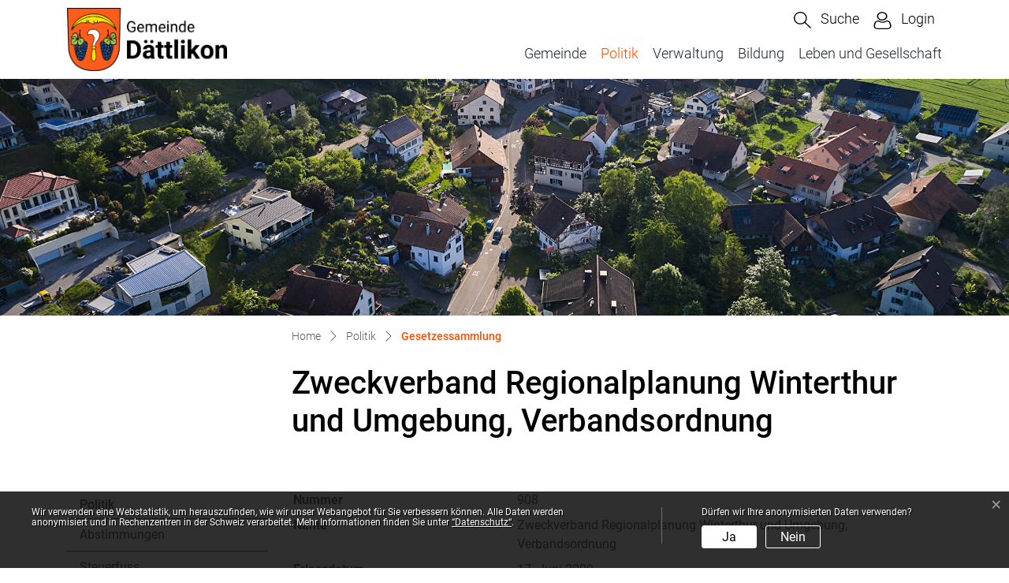

--- FILE ---
content_type: text/html; charset=UTF-8
request_url: https://www.daettlikon.ch/gesetzessammlung/sammlung/457432
body_size: 7570
content:
<!doctype html>

    <html lang="de-CH"> 
<head>
    
    <meta charset="UTF-8"/><meta property="cms:stats-title" content="Politik/Gesetzessammlung/Zweckverband Regionalplanung Winterthur und Umgebung, Verbandsordnung">
        <meta property="cms:stats-objtype" content="information">                            <meta property="cms:stats-type" content="optin">
    <meta property="cms:stats-objid" content="457432">
    <meta property="cms:stats-trackerid"
          content="97">
    <meta property="cms:stats-url" content="https://stats.i-web.ch/statistic.php">

    <meta name="keywords" content="Regionalplanung, Zweckverband, RWU, Statuten"/>
            <meta http-equiv="x-ua-compatible" content="ie=edge">
    <meta name="viewport" content="width=device-width, initial-scale=1">

            <title>    Dättlikon - Zweckverband Regionalplanung Winterthur und Umgebung, Verbandsordnung
</title>

            <meta property="og:title" content="Zweckverband Regionalplanung Winterthur und Umgebung, Verbandsordnung" />
<meta property="og:type" content="" />
<meta property="og:url" content="https://www.daettlikon.ch/gesetzessammlung/sammlung/457432" />

                    <link href="/compiled/legacy/css/legacy.9c5facc20eacee6a3099.css" type="text/css" rel="stylesheet"/><link rel="shortcut icon" href="/dist/daettlikon/2022/images/icons/favicon.72a572ed18f9291998da.ico" />
    <link rel="apple-touch-icon" sizes="180x180" href="/dist/daettlikon/2022/images/icons/apple-touch-icon.73ae76393ae921cae83c.png">
    <link rel="icon" type="image/png" sizes="32x32" href="/dist/daettlikon/2022/images/icons/favicon-32x32.f6cd42344936ab7f02dd.png">
    <link rel="icon" type="image/png" sizes="16x16" href="/dist/daettlikon/2022/images/icons/favicon-16x16.9cd8772b9bf4f67f6ee2.png">
    <link rel="mask-icon" href="/dist/daettlikon/2022/images/icons/safari-pinned-tab.2492eeb884ac2e26b284.svg" color="#5bbad5">
    <link href="/dist/daettlikon/2022/css/main.aacad6383680932804d2.css"
        type="text/css"
        rel="stylesheet" />
        <script type="text/javascript" src="/compiled/legacy/js/legacy.51916f73dcb2b798ddfe.js"></script>
<link rel="stylesheet" href="/assets/styles/app-99aa06d3014798d86001c324468d497f.css">
<script type="importmap">
{
    "imports": {
        "app": "/assets/app-984d9b8fe51b35b653b538b1fef3f048.js",
        "/assets/styles/app.css": "data:application/javascript,"
    }
}
</script>
<link rel="modulepreload" href="/assets/app-984d9b8fe51b35b653b538b1fef3f048.js">
<script type="module">import 'app';</script>
        </head>

    <body data-header-selector=".header-container" data-footer-selector=".footer-container" class="information_457432">

            
    
        <div class="icms-a4a-sprunglinks">
    <ul><li>
                <a accesskey="0" title="[ALT + 0]" href="/_rtr/home" class="sr-only sr-only-focusable">zur Startseite</a>
            </li><li>
            <a accesskey="1" title="[ALT + 1]" href="#icms-navbar" class="sr-only sr-only-focusable">Direkt zur Hauptnavigation</a>
        </li>
        <li>
            <a accesskey="2" title="[ALT + 2]" href="#maincontent" class="sr-only sr-only-focusable">Direkt zum Inhalt</a>
        </li>
        <li>
            <a accesskey="3" title="[ALT + 3]" href="/_rtr/suchformular" class="sr-only sr-only-focusable">Direkt zur Suche</a>
        </li>
        <li>
            <a accesskey="4" title="[ALT + 4]" href="/_rtr/index" class="sr-only sr-only-focusable">Direkt zum Stichwortverzeichnis</a>
        </li></ul>
</div>

                
<header id="site-header" class="fixed-top header-container"><div class="header__middle container-fluid">
            <div class="container">
                <div class="row">
                    
                    <div class="col-5 col-md-2">
                        <a href="/_rtr/home" class="navbar-brand">
                                                            <img src="/dist/daettlikon/2022/images/logo.c6b964bcd57ccf153eff.png" alt="Dättlikon" />
                                                        <span class="sr-only">Dättlikon</span>
                        </a>
                    </div>
                    
                    <div class="col-7 col-md-10">
                        <div class="row">
                        
                        
                        <div class="col-12 d-flex align-items-end flex-column">
                            
                            <ul class="nav__meta navbar-nav d-flex flex-row mt-md-3"><li class="nav-item">
                                    <a class="search__link btn" href="/_rtr/suchformular" role="button">             <span>Suche</span>
        </a>                                </li><li class="nav-item">
                <a class="login__link btn" href="/_rtr/login">                     <span>Login</span>
                </a>
            </li><li class="nav-item burgerli menu-standard">
                                    <button id="icms-hamburger"
                                        class="hamburger-one position-relative"
                                        aria-expanded="false"
                                        aria-label="Toggle navigation">
                                        <div class="position-relative">
                                            <span class="line"></span>
                                            <span class="line"></span>
                                            <span class="line"></span>
                                            <span class="line"></span>
                                        </div>
                                        <span class="menu-text">
                                            Menu
                                        </span>
                                    </button>
                                </li>
                            </ul></div>
                        
                        <div class="col-12 d-flex align-items-end flex-column">
                            <nav class="icms-mainmenu-container navbar-md-collapse">
                                <div id="icms-navbar"
                                data-open-to-current="0"
                                data-elippsis-overflow="0"
                                class="w-100 justify-content-between"
                                data-hamburger-hidden-above="767">
                                    <ul id="menu-main-menu" class="order-first">
            <li class="first has-sub menu-item  menu-gemeinde menu-level-1"><a href="/gemeinde">Gemeinde</a><ul class="sub-menu sub-menu-level-2">
            <li class="icms-menu-repeated-title"><a class="menuLevelTitle" href="/gemeinde">
                    Gemeinde
                    </a></li>
                <li class="first menu-item  menu-ortsplan menu-level-2"><a href="/ortsplan">Ortsplan</a>
        </li><li class="menu-item  menu-fotoalbum menu-level-2"><a href="/fotoalbum">Fotoalbum</a>
        </li><li class="menu-item  menu-statistik menu-level-2"><a href="/statistik">Gemeinde in Zahlen</a>
        </li><li class="menu-item  menu-geschichte menu-level-2"><a href="/geschichte">Aus der Chronik</a>
        </li><li class="menu-item  menu-anlaesseaktuelles menu-level-2"><a href="/anlaesseaktuelles">Anlässe</a>
        </li><li class="menu-item  menu-aktuellesinformationen menu-level-2"><a href="/aktuellesinformationen">Neuigkeiten</a>
        </li><li class="menu-item  menu-bindestrich menu-level-2"><a href="/bindestrich">Binde-Strich</a>
        </li><li class="last menu-item  menu-telefonnummern menu-level-2"><a href="/telefonnummern">Telefonnummern</a>
        </li>
        </ul>
        </li><li class="currentAncestor has-sub menu-item  menu-politikneu menu-level-1"><a href="/politik">Politik</a><ul class="sub-menu sub-menu-level-2">
            <li class="icms-menu-repeated-title"><a class="menuLevelTitle" href="/politik">
                    Politik
                    </a></li>
                <li class="first menu-item  menu-abstimmungen.polinfos menu-level-2"><a href="/abstimmungen/informationen">Abstimmungen</a>
        </li><li class="menu-item  menu-steuerfuss menu-level-2"><a href="/steuerfuss">Steuerfuss</a>
        </li><li class="menu-item  menu-budget menu-level-2"><a href="/budget">Budget</a>
        </li><li class="menu-item  menu-behoerden menu-level-2"><a href="/behoerden">Behörden</a>
        </li><li class="menu-item  menu-kommissionen menu-level-2"><a href="/kommissionen">Kommissionen</a>
        </li><li class="menu-item  menu-behoerdenmitglieder menu-level-2"><a href="/behoerdenmitglieder">Behördenmitglieder</a>
        </li><li class="menu-item  menu-sitzung menu-level-2"><a href="/sitzung">Gemeindeversammlung</a>
        </li><li class="menu-item  menu-wahlergebnisse menu-level-2"><a href="/wahlergebnisse">Wahlresultate</a>
        </li><li class="active last has-sub menu-item  menu-gesetzessammlung menu-level-2"><a href="/gesetzessammlung">Gesetzessammlung<span class="sr-only">(ausgewählt)</span></a><ul class="sub-menu sub-menu-level-3">
            <li class="icms-menu-repeated-title"><a class="menuLevelTitle" href="/gesetzessammlung">
                    Gesetzessammlung
                    </a></li>
                <li class="first menu-item  menu-einheitsgemeinde menu-level-3"><a href="/einheitsgemeinde">1 Einheitsgemeinde Dättlikon</a>
        </li><li class="menu-item  menu-gemeinderat menu-level-3"><a href="/gemeinderat">2 Gemeinderat</a>
        </li><li class="menu-item  menu-finanzen menu-level-3"><a href="/finanzen">3 Finanzen</a>
        </li><li class="menu-item  menu-schule menu-level-3"><a href="/schule">4 Schule</a>
        </li><li class="menu-item  menu-nutzungsplanung menu-level-3"><a href="/nutzungsplanung">5 Kommunale Nutzungsplanung</a>
        </li><li class="menu-item  menu-werkeumwelt menu-level-3"><a href="/werkeumwelt">6 Werke, Umweltschutz</a>
        </li><li class="menu-item  menu-friedhofbestattung menu-level-3"><a href="/friedhofbestattung">7 Friedhof- und Bestattungswesen</a>
        </li><li class="menu-item  menu-sicherheit menu-level-3"><a href="/sicherheit">8 Sicherheit</a>
        </li><li class="last menu-item  menu-zweckverbaende menu-level-3"><a href="/zweckverbaende">9 Zweckverbände, Zusammenarbeitsverträge, Vereinbarungen</a>
        </li>
        </ul>
        </li>
        </ul>
        </li><li class="has-sub menu-item  menu-verwaltungneu menu-level-1"><a href="/verwaltung">Verwaltung</a><ul class="sub-menu sub-menu-level-2">
            <li class="icms-menu-repeated-title"><a class="menuLevelTitle" href="/verwaltung">
                    Verwaltung
                    </a></li>
                <li class="first menu-item  menu-personenregister menu-level-2"><a href="/personenregister">Personenregister</a>
        </li><li class="menu-item  menu-aemter menu-level-2"><a href="/aemter">Ämter</a>
        </li><li class="menu-item  menu-online-schalter menu-level-2"><a href="/online-schalter">Online-Schalter</a>
        </li><li class="menu-item  menu-dienstleistungen menu-level-2"><a href="/dienstleistungen">Dienstleistungen</a>
        </li><li class="menu-item  menu-publikationen menu-level-2"><a href="/publikationen">Dokumente</a>
        </li><li class="last has-sub menu-item  menu-abfall menu-level-2"><a href="/abfall">Abfall</a><ul class="sub-menu sub-menu-level-3">
            <li class="icms-menu-repeated-title"><a class="menuLevelTitle" href="/abfall">
                    Abfall
                    </a></li>
                <li class="first menu-item  menu-abfalldaten menu-level-3"><a href="/abfalldaten">Abfallsammlungen</a>
        </li><li class="menu-item  menu-abfallarten menu-level-3"><a href="/abfallarten">Abfallarten</a>
        </li><li class="last menu-item  menu-abfallorte menu-level-3"><a href="/abfallorte">Sammelstellen</a>
        </li>
        </ul>
        </li>
        </ul>
        </li><li class="has-sub menu-item  menu-bildung menu-level-1"><a href="/bildung">Bildung</a><ul class="sub-menu sub-menu-level-2">
            <li class="icms-menu-repeated-title"><a class="menuLevelTitle" href="/bildung">
                    Bildung
                    </a></li>
                <li class="first last menu-item  menu-schuledaettlikon menu-level-2"><a href="/schuledaettlikon" target="_blank">Schule Dättlikon</a>
        </li>
        </ul>
        </li><li class="last has-sub menu-item  menu-lebengesellschaft menu-level-1"><a href="/lebengesellschaft">Leben und Gesellschaft</a><ul class="sub-menu sub-menu-level-2">
            <li class="icms-menu-repeated-title"><a class="menuLevelTitle" href="/lebengesellschaft">
                    Leben und Gesellschaft
                    </a></li>
                <li class="first menu-item  menu-refkirche menu-level-2"><a href="/refkirche" target="_blank">Ref. Kirchgemeinde</a>
        </li><li class="menu-item  menu-bibliothek menu-level-2"><a href="/bibliothek" target="_blank">Bibliothek</a>
        </li><li class="menu-item  menu-spitex menu-level-2"><a href="/spitex" target="_blank">Spitex</a>
        </li><li class="menu-item  menu-vereinsliste menu-level-2"><a href="/vereinsliste">Vereinsliste</a>
        </li><li class="has-sub menu-item  menu-tourortsmuseum menu-level-2"><a href="/tourortsmuseum">Ortmuseum </a><ul class="sub-menu sub-menu-level-3">
            <li class="icms-menu-repeated-title"><a class="menuLevelTitle" href="/tourortsmuseum">
                    Ortmuseum 
                    </a></li>
                <li class="first menu-item  menu-museumaktuell menu-level-3"><a href="/museumaktuell">Aktuelles</a>
        </li><li class="menu-item  menu-museumgeschichte menu-level-3"><a href="/museumgeschichte">Geschichte</a>
        </li><li class="menu-item  menu-museumausstellungen menu-level-3"><a href="/museumausstellungen">Ausstellungen</a>
        </li><li class="menu-item  menu-museumskommission menu-level-3"><a href="/museumskommission">Museumskommission</a>
        </li><li class="menu-item  menu-sehenswuerdigkeiten menu-level-3"><a href="/sehenswuerdigkeiten">Fotogalerie</a>
        </li><li class="menu-item  menu-tourallg menu-level-3"><a href="/tourallg">Allgemeines </a>
        </li><li class="menu-item  menu-tourlageplan menu-level-3"><a href="/tourlageplan">Lageplan </a>
        </li><li class="last menu-item  menu-museumauskunft menu-level-3"><a href="/museumauskunft">Auskunft</a>
        </li>
        </ul>
        </li><li class="menu-item  menu-firmenverzeichnis menu-level-2"><a href="/firmenverzeichnis">Firmenverzeichnis</a>
        </li><li class="last menu-item  menu-wohnangebote menu-level-2"><a href="/wohnangebote">Wohnangebote</a>
        </li>
        </ul>
        </li>
        </ul>

                                </div>
                            </nav>
                        </div>

                    

                    </div>
                    </div>
                    
                </div>
            </div>
        </div>
    </header>        
                <main role="main">
                                            <div class="swimlane__masthead">
                    <div class="masthead__layout">
                        <div class="masthead__image">
                            <picture>            <!--[if IE 9]>
            <video style="display: none;"><![endif]-->

            <source media="(min-width: 576px)"  srcset="https://api.i-web.ch/public/guest/getImageString/g107/64c5d8f902d082528b7df52867b12072/1920/450/62ce576322fc0//"/><source media="(max-width: 575px)"  srcset="https://api.i-web.ch/public/guest/getImageString/g107/2f531b94940ee137dcc834c4d840c499/600/297/62ce576322fc0//, https://api.i-web.ch/public/guest/getImageString/g107/64b26e29a52d9c062bece9f63d718860/1200/450/62ce576322fc0// 2x"/>            <!--[if IE 9]></video><![endif]-->        <img src="https://api.i-web.ch/public/guest/getImageString/g107/64c5d8f902d082528b7df52867b12072/1920/450/62ce576322fc0//" alt="" class="img-fluid"/>
        </picture>

                        </div>
                        <div class="masthead__header">
                            <div class="masthead__header__container container">
                                <div>
                                    <div class="partial__breadcrumb pt-3">
                                        <nav aria-label="breadcrumb">
                                            <!-- Breadcrumb1 start (default) -->
                                            <ol id="icms-breadcrumbs" class="breadcrumb m-0" itemscope itemtype="http://schema.org/BreadcrumbList">                <li class="breadcrumb-item" itemprop="itemListElement" itemscope itemtype="http://schema.org/ListItem">
                    <a title="Go to Home" class="" href="/_rtr/home" itemprop="item">
                        <span itemprop="name" class="icon-container">Home</span>
                    </a>
                    <meta itemprop="position" content="1"/><span class='separator'></span></li><li class="politikneu breadcrumb-item " itemprop="itemListElement" itemscope itemtype="http://schema.org/ListItem"><a href="/politik" class="" itemprop="item">
                                                <span itemprop="name">Politik</span></a><meta itemprop="position" content="2"/><span class='separator'></span></li><li class="gesetzessammlung breadcrumb-item active" itemprop="itemListElement" itemscope itemtype="http://schema.org/ListItem"><a href="/gesetzessammlung" class="" itemprop="item">
                                                <span itemprop="name">Gesetzessammlung<span class="sr-only">(ausgewählt)</span></span></a><meta itemprop="position" content="3"/></li></ol>
                                            <!-- Breadcrumb1 end (default) -->
                                        </nav>
                                    </div>
                                    <div class="masthead__header__content pt-3">
                                        





                                        <div class="d-flex justify-content-end">                </div><h1 class="contentTitle">Zweckverband Regionalplanung Winterthur und Umgebung, Verbandsordnung</h1>
                                    </div>
                                </div>
                            </div>
                        </div>
                    </div>
                </div>
                <div class="swimlane__maincontent">
                        <div class="container py-md-5">
                            <div class="swimlane__content row"><aside><button id="sidebar__nav__toggler" class="btn btn-outline-primary btn-sm btn-block d-block d-lg-none mb-3" type="button" data-toggle="collapse" data-target="#sidebar__nav" aria-expanded="false" aria-controls="sidebar__nav">Menü anzeigen</button>
<div id="sidebar__nav" class="collapse d-lg-block">
    <nav>
                <h3 class="  ">Politik</h3><ul class="menu_level_1">
                    <li class=" sidebar-item  sidebar-abstimmungen.polinfos sidebar-level-2"><a href="/abstimmungen/informationen" class="dropdown-item">Abstimmungen</a>
            </li><li class="sidebar-item  sidebar-steuerfuss sidebar-level-2"><a href="/steuerfuss" class="dropdown-item">Steuerfuss</a>
            </li><li class="sidebar-item  sidebar-budget sidebar-level-2"><a href="/budget" class="dropdown-item">Budget</a>
            </li><li class="sidebar-item  sidebar-behoerden sidebar-level-2"><a href="/behoerden" class="dropdown-item">Behörden</a>
            </li><li class="sidebar-item  sidebar-kommissionen sidebar-level-2"><a href="/kommissionen" class="dropdown-item">Kommissionen</a>
            </li><li class="sidebar-item  sidebar-behoerdenmitglieder sidebar-level-2"><a href="/behoerdenmitglieder" class="dropdown-item">Behördenmitglieder</a>
            </li><li class="sidebar-item  sidebar-sitzung sidebar-level-2"><a href="/sitzung" class="dropdown-item">Gemeindeversammlung</a>
            </li><li class="sidebar-item  sidebar-wahlergebnisse sidebar-level-2"><a href="/wahlergebnisse" class="dropdown-item">Wahlresultate</a>
            </li><li class="active  sidebar-item  sidebar-gesetzessammlung sidebar-level-2"><a href="/gesetzessammlung" class="dropdown-item">Gesetzessammlung<span class="sr-only">(ausgewählt)</span></a><ul class="menu_level_2">
                    <li class=" sidebar-item  sidebar-einheitsgemeinde sidebar-level-3"><a href="/einheitsgemeinde" class="dropdown-item">1 Einheitsgemeinde Dättlikon</a>
            </li><li class="sidebar-item  sidebar-gemeinderat sidebar-level-3"><a href="/gemeinderat" class="dropdown-item">2 Gemeinderat</a>
            </li><li class="sidebar-item  sidebar-finanzen sidebar-level-3"><a href="/finanzen" class="dropdown-item">3 Finanzen</a>
            </li><li class="sidebar-item  sidebar-schule sidebar-level-3"><a href="/schule" class="dropdown-item">4 Schule</a>
            </li><li class="sidebar-item  sidebar-nutzungsplanung sidebar-level-3"><a href="/nutzungsplanung" class="dropdown-item">5 Kommunale Nutzungsplanung</a>
            </li><li class="sidebar-item  sidebar-werkeumwelt sidebar-level-3"><a href="/werkeumwelt" class="dropdown-item">6 Werke, Umweltschutz</a>
            </li><li class="sidebar-item  sidebar-friedhofbestattung sidebar-level-3"><a href="/friedhofbestattung" class="dropdown-item">7 Friedhof- und Bestattungswesen</a>
            </li><li class="sidebar-item  sidebar-sicherheit sidebar-level-3"><a href="/sicherheit" class="dropdown-item">8 Sicherheit</a>
            </li><li class=" sidebar-item  sidebar-zweckverbaende sidebar-level-3"><a href="/zweckverbaende" class="dropdown-item">9 Zweckverbände, Zusammenarbeitsverträge, Vereinbarungen</a>
            </li>
                </ul>
            </li>
                </ul>
    </nav>
</div>                                                                            </aside><div class="maincontent">
                                    <div class="row icms-i-speaker">
                                                                                        
                                                                                                                                                                                                        
    <div class="icms-content-col-a ">
            <div class="row">
                <div class="icms-block-container ">
            <div class="icms-desclist-container"><dl class="row"><dt>Nummer</dt><dd>908</dd><dt>Name</dt><dd>Zweckverband Regionalplanung Winterthur und Umgebung, Verbandsordnung</dd><dt>Erlassdatum</dt><dd>17. Juni 2009</dd><dt>Inkrafttreten</dt><dd>17. Juni 2009</dd><dt>Art</dt><dd>Verordnung</dd><dt>Herkunft</dt><dd>Behördengeschäft</dd><dt>Informationen</dt><dd><div class="icms-wysiwyg"><p class="icmsPContent icms-wysiwyg-first icms-wysiwyg-last">Verbandsordnung des Zweckverbandes Regionalplanung Winterthur und Umgebung</p>
</div></dd></dl></div>
        </div>
            </div>
        </div>

    <div class="icms-content-col-a sr-only">
            <div class="row">
                <div class="icms-block-container ">
            <div class="icms-text-container "><h2 class="sr-only">Zugehörige Objekte</h2></div>
        </div>
            </div>
        </div><div class="icms-accordion-container">
            <div id="icms-accordion-1603608153" role="tablist"><div class="card">
                    <div class="card-header" role="tab" id="icms_h16036081531">
                        <h3 id="card_1603608153-1" class="icms-accordion-title">
                            <a data-toggle="collapse" href="#icms_collapse16036081531" aria-expanded="true"
                               aria-controls="icms_collapse16036081531" class="">Dokumente</a>
                        </h3></div>
                    <div id="icms_collapse16036081531" class="collapse show" role="tabpanel" aria-labelledby="icms_h16036081531"
                         data-parent="#icms-accordion-1603608153">
                        <div class="card-body">
                            <div class="icms-dt-wrapper"><table class="table icms-dt rs_preserve" cellspacing="0" width="100%" id="icmsTable-1952845190"
               data-dt-type="static"
               data-order="[[2, &quot;asc&quot; ], [3, &quot;asc&quot; ]]"
               data-ordering="1"
               data-webpack-module="datatables"
               data-filter-select=""
               data-page-length="20"
               data-page-length-all="Alle"
               data-dom-format=""
               data-paging="1"
               data-auto-scroll=""
               data-buttons-config="{}"
               data-show-filter-from-item-amount="10"
        ><thead>
                            <tr class="">
                <th scope="col">Name</th>
                <th></th>
                <th class="dtHidden"></th>                <th class="dtHidden"></th>
            </tr>
                </thead><tbody>
            <tr>
                        <td><a title="908.pdf" href="/_doc/1709698" target="_blank">908.pdf</a> <span class="icms-document-type-and-size"> (PDF, 40.51 kB)</span></td>
                        <td><a title="908.pdf" href="/_doc/1709698" target="_blank" class="icms-btn icms-btn-primary icms-btn-block cms-download">Download</a></td>
                        <td>0</td>                        <td>908.pdf</td>
                    </tr>
            </tbody></table></div>
                        </div>
                    </div>
                </div></div>
        </div>
                    
                                                                                                                            
                                                                        </div></div>
                            </div>
                        </div>
                </div>        </main>
    
                
<footer id="site-footer" class="footer-container">    
    
    <section class="swimlane__footer container-fluid" >             <div class="container pt-4 pb-4 d-print-none"><div class="swimlane__content row ">

<div class="partial__footerLeft  col-lg-6 col-12">

            <div class="partial__header row">
            <div class="col"><h2>GEMEINDE DÄTTLIKON</h2></div>
        </div><div class="partial__content row row-cols-1 row-cols-sm-12 row-cols-md-12">
        <div class="col">
            <div class="row">
        <div class="col-lg">             <p>Kirchgasse 1<br/>
                8421 Dättlikon<br/>
            </p>
           <p>Telefon: <a href="tel:052 304 44 88">052 304 44 88</a><br/>Fax: <a href="tel:052 304 44 80">052 304 44 80</a><br/>E-Mail: <a href="mailto:kanzlei@daettlikon.ch">kanzlei@daettlikon.ch</a></p>
        </div>
    </div>
        </div>
    </div>
</div>


<div class="partial__footerRight  col-lg-6 col-12">

            <div class="partial__header row">
            <div class="col"><h2>ÖFFNUNGSZEITEN</h2></div>
        </div><div class="partial__content row row-cols-1 row-cols-sm-12 row-cols-md-12">
        <div class="col">
            Montag bis Freitag 08.00 - 11.30 Uhr<br>Dienstag, zusätzlich 14.00 - 18.00 Uhr<br>Donnerstag, zusätzlich 14.00 - 16.00 Uhr
        </div>
    </div>
</div>
</div></div>
        </section>            
    
    <section class="swimlane__footerToolbar container-fluid" >             <div class="container footerToolbar-container"><div class="swimlane__content row ">

<div class="partial__footerToolbarLeft  col-lg-6 col-12">

    <div class="partial__content row row-cols-1 row-cols-sm-12 row-cols-md-12">
        <div class="col">
            © 2025 Gemeinde Dättlikon
        </div>
    </div>
</div>


<div class="partial__footerToolbarRight  col-lg-6 col-12">

    <div class="partial__content row row-cols-1 row-cols-sm-12 row-cols-md-12">
        <div class="col d-print-none">
            <h3 class="sr-only">Toolbar</h3><ul class="list-inline small"><li class=" list-inline-item  menu-datenschutz menu-level-1"><a href="/datenschutz" class="">Datenschutz</a>
        </li><li class="list-inline-item  menu-impressum menu-level-1"><a href="/impressum" class="">Impressum</a>
        </li><li class="list-inline-item  menu-index menu-level-1"><a href="/index" class="">Index</a>
        </li><li class=" list-inline-item  menu-sitemap menu-level-1"><a href="/sitemap" class="">Sitemap</a>
        </li></ul>
        </div>
    </div>
</div>
</div></div>
        </section>
    
        </footer>
    
                        <div class="icms-outdated-browser-container" style="display: none;">
            <div class="icms-outdated-browser-text-container">
                <div class="icms-outdated-browser-title">
                    <p>Achtung: Bitte wechseln Sie den Browser</p>
                </div>
                <div class="icms-outdated-browser-body">
                    <p>Sie besuchen unser Webangebot mit einer veralteten Browserversion (z.B. Internet Explorer, veraltete Safari-Version oder andere). Diese Browserversion wird von den Herstellern nicht mehr unterstützt und verursacht Darstellungs- und Sicherheitsprobleme. Bitte wechseln Sie auf einen aktuellen Browser.</p>
                </div>
            </div>
            <div class="icms-outdated-browser-button-container">
                <a class="icms-outdated-browser-okbutton">Verstanden</a>
            </div>
        </div><div class="icms-outdated-browser-no-form-support" style="display: none;">
            <div class="icms-outdated-browser-no-form-support-container">
                <p>Achtung: Bitte wechseln Sie den Browser</p>
                <p>Das von Ihnen aufgerufene Formular lässt sich leider nicht darstellen. Sie verwenden eine veraltete Browserversion (z.B. Internet Explorer, veraltete Safari-Version oder andere). Diese Browserversion wird von den Herstellern nicht mehr unterstützt und verursacht Darstellungs- und Sicherheitsprobleme. Bitte wechseln Sie auf einen aktuellen Browser.</p>
            </div>
        </div>
    
                        
        <script type="text/javascript"
            src="/dist/daettlikon/2022/js/main.2edaede2788645e1f8f3.js"></script>
    
                                                        
                        <script src="/compiled/index/js/index.a4c7948d54fd1ad4c87a.js"></script>
    
    
                    <div class="optin-stats"
             style="display: none;">
            <div class="optin-stats-title sr-only">Webstatistik</div>
            <div class="optin-content-box">
                <div class="optin-stats-body">
                    <p>Wir verwenden eine Webstatistik, um herauszufinden, wie wir unser Webangebot für Sie verbessern können. Alle Daten werden anonymisiert und in Rechenzentren in der Schweiz verarbeitet. Mehr Informationen finden Sie unter <a href="/_rtr/datenschutz">“Datenschutz“</a>.</p>
                </div>
                <div class="optin-question-box">
                    <div class="optin-stats-question"><p>Dürfen wir Ihre anonymisierten Daten verwenden?</p></div>
                    <div class="optin-stats-buttons">
                        <a class="optin-stats-yesbutton">Ja</a>
                        <a class="optin-stats-nobutton">Nein</a>
                    </div>
                </div>
            </div>
            <a class="optin-stats-closebutton">&times;</a>
        </div>
    
    </body>

        </html>

    